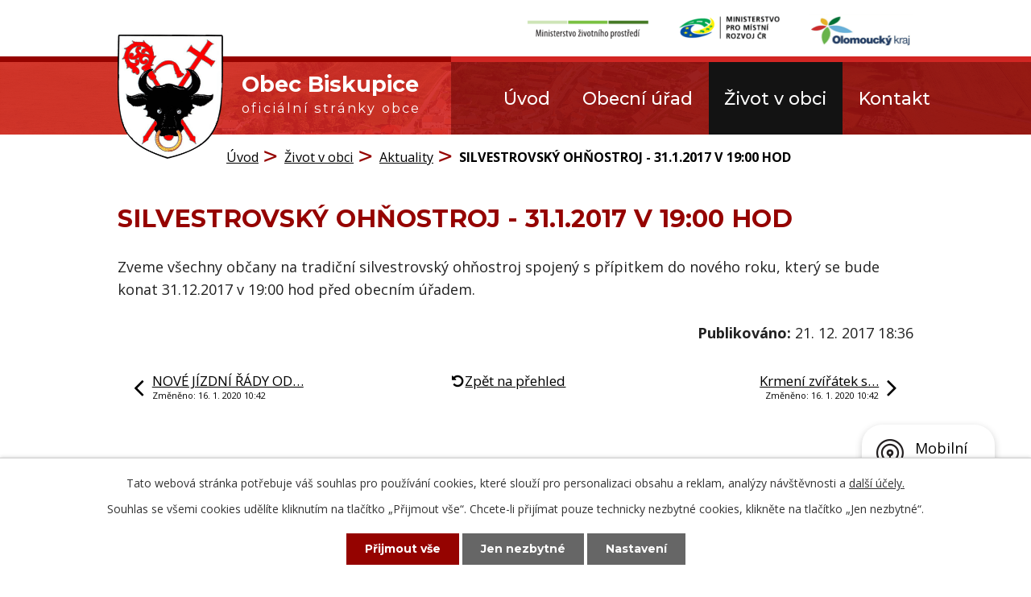

--- FILE ---
content_type: text/html; charset=utf-8
request_url: https://www.obecbiskupice.cz/aktuality/silvestrovsky-ohnostroj-31-1-2017-v-19-00-hod-279063
body_size: 5784
content:
<!DOCTYPE html>
<html lang="cs" data-lang-system="cs">
	<head>



		<!--[if IE]><meta http-equiv="X-UA-Compatible" content="IE=EDGE"><![endif]-->
			<meta name="viewport" content="width=device-width, initial-scale=1, user-scalable=yes">
			<meta http-equiv="content-type" content="text/html; charset=utf-8" />
			<meta name="robots" content="index,follow" />
			<meta name="author" content="Antee s.r.o." />
			<meta name="description" content="Zveme všechny občany na tradiční silvestrovský ohňostroj spojený s přípitkem do nového roku, který se bude konat 31.12.2017 v 19:00 hod před obecním úřadem." />
			<meta name="keywords" content="Biskupice, Prostějov, Olomoucký kraj" />
			<meta name="viewport" content="width=device-width, initial-scale=1, user-scalable=yes" />
<title>SILVESTROVSKÝ OHŇOSTROJ - 31.1.2017 V 19:00 HOD | Obec Biskupice</title>

		<link rel="stylesheet" type="text/css" href="https://cdn.antee.cz/jqueryui/1.8.20/css/smoothness/jquery-ui-1.8.20.custom.css?v=2" integrity="sha384-969tZdZyQm28oZBJc3HnOkX55bRgehf7P93uV7yHLjvpg/EMn7cdRjNDiJ3kYzs4" crossorigin="anonymous" />
		<link rel="stylesheet" type="text/css" href="/style.php?nid=SlFKSg==&amp;ver=1768399196" />
		<link rel="stylesheet" type="text/css" href="/css/libs.css?ver=1768399900" />
		<link rel="stylesheet" type="text/css" href="https://cdn.antee.cz/genericons/genericons/genericons.css?v=2" integrity="sha384-DVVni0eBddR2RAn0f3ykZjyh97AUIRF+05QPwYfLtPTLQu3B+ocaZm/JigaX0VKc" crossorigin="anonymous" />

		<script src="/js/jquery/jquery-3.0.0.min.js" ></script>
		<script src="/js/jquery/jquery-migrate-3.1.0.min.js" ></script>
		<script src="/js/jquery/jquery-ui.min.js" ></script>
		<script src="/js/jquery/jquery.ui.touch-punch.min.js" ></script>
		<script src="/js/libs.min.js?ver=1768399900" ></script>
		<script src="/js/ipo.min.js?ver=1768399889" ></script>
			<script src="/js/locales/cs.js?ver=1768399196" ></script>

			<script src='https://www.google.com/recaptcha/api.js?hl=cs&render=explicit' ></script>

		<link href="/aktuality?action=atom" type="application/atom+xml" rel="alternate" title="Aktuality">
		<link href="/uredni-deska?action=atom" type="application/atom+xml" rel="alternate" title="Úřední deska">
		<link href="/hlaseni-mistniho-rozhlasu?action=atom" type="application/atom+xml" rel="alternate" title="Hlášení místního rozhlasu ">
		<link href="/strategicke-dokumenty?action=atom" type="application/atom+xml" rel="alternate" title="Strategické dokumenty">
		<link href="/zapisy-z-verejnych-zasedani?action=atom" type="application/atom+xml" rel="alternate" title="Zápisy z veřejných zasedání">
<link rel="preload" href="https://fonts.googleapis.com/css?family=Montserrat:400,500,700%7COpen+Sans:400,700&amp;display=fallback&amp;subset=latin-ext" as="font">
<link href="https://fonts.googleapis.com/css?family=Montserrat:400,500,700%7COpen+Sans:400,700&amp;display=fallback&amp;subset=latin-ext" rel="stylesheet">
<link href="/image.php?nid=1000&amp;oid=7306087" rel="icon" type="image/png">
<link rel="shortcut icon" href="/image.php?nid=1000&amp;oid=7306087">
<script>
ipo.api.live('body', function(el) {
//posun patičky
$(el).find("#ipocopyright").insertAfter("#ipocontainer");
//backlink
$(el).find(".backlink").addClass("action-button");
});
</script>
<link rel="preload" href="/image.php?nid=1000&amp;oid=7306085" as="image">
<script>
ipo.api.live('.rozhlas-banner-container', function(el) {
$('.rozhlas-banner__icon').click(function(e) {
$(el).toggleClass('open')
if ($(el).hasClass('open')) {
$('.rozhlas-banner').css('display', 'block')
} else {
$(el).removeClass('open')
$('.rozhlas-banner').css('display', 'none')
}
e.preventDefault()
})
$('.rozhlas-banner__close a').click(function(e) {
$(el).removeClass('open')
$(el).find('.rozhlas-banner').css('display', 'none')
})
});
</script>
	</head>

	<body id="page3050229" class="subpage3050229 subpage7275126"
			
			data-nid="1000"
			data-lid="CZ"
			data-oid="3050229"
			data-layout-pagewidth="1024"
			
			data-slideshow-timer="3"
			 data-ipo-article-id="279063"
						
				
				data-layout="responsive" data-viewport_width_responsive="1024"
			>



							<div id="snippet-cookiesConfirmation-euCookiesSnp">			<div id="cookieChoiceInfo" class="cookie-choices-info template_1">
					<p>Tato webová stránka potřebuje váš souhlas pro používání cookies, které slouží pro personalizaci obsahu a reklam, analýzy návštěvnosti a 
						<a class="cookie-button more" href="https://navody.antee.cz/cookies" target="_blank">další účely.</a>
					</p>
					<p>
						Souhlas se všemi cookies udělíte kliknutím na tlačítko „Přijmout vše“. Chcete-li přijímat pouze technicky nezbytné cookies, klikněte na tlačítko „Jen nezbytné“.
					</p>
				<div class="buttons">
					<a class="cookie-button action-button ajax" id="cookieChoiceButton" rel=”nofollow” href="/aktuality/silvestrovsky-ohnostroj-31-1-2017-v-19-00-hod-279063?do=cookiesConfirmation-acceptAll">Přijmout vše</a>
					<a class="cookie-button cookie-button--settings action-button ajax" rel=”nofollow” href="/aktuality/silvestrovsky-ohnostroj-31-1-2017-v-19-00-hod-279063?do=cookiesConfirmation-onlyNecessary">Jen nezbytné</a>
					<a class="cookie-button cookie-button--settings action-button ajax" rel=”nofollow” href="/aktuality/silvestrovsky-ohnostroj-31-1-2017-v-19-00-hod-279063?do=cookiesConfirmation-openSettings">Nastavení</a>
				</div>
			</div>
</div>				<div id="ipocontainer">

			<div class="menu-toggler">

				<span>Menu</span>
				<span class="genericon genericon-menu"></span>
			</div>

			<span id="back-to-top">

				<i class="fa fa-angle-up"></i>
			</span>

			<div id="ipoheader">

				<div class="header-odkazy layout-container flex-container">
	<a href="https://www.obecbiskupice.cz/dotace" rel="noopener noreferrer"><img src="/image.php?nid=1000&amp;oid=7308848" alt="Ministerstvo životního prostředí"></a>
	<a href="https://www.obecbiskupice.cz/dotace" rel="noopener noreferrer"><img src="/image.php?nid=1000&amp;oid=7306081" alt="Ministerstvo pro místní rozvoj"></a>
	<a href="https://www.obecbiskupice.cz/dotace" rel="noopener noreferrer"><img src="/image.php?nid=1000&amp;oid=7306080" alt="Olomoucký kraj"></a>
</div>
<div class="header-container">
	<div class="header-inner layout-container">
		<a href="/" class="header-logo"><img src="/image.php?nid=1000&amp;oid=7306085" alt="logo obce">
			<span class="header-logo_text">
				<span>Obec Biskupice</span>
				<span>oficiální stránky obce</span>
			</span>
		</a>
	</div>
	<div class="header-pages">
		
			 
			<div class="boxImage">
				<div style="background-image:url(/image.php?oid=7306089&amp;nid=1000);"></div>
			</div>
			 
		
	</div>
</div>			</div>

			<div id="ipotopmenuwrapper">

				<div id="ipotopmenu">
<h4 class="hiddenMenu">Horní menu</h4>
<ul class="topmenulevel1"><li class="topmenuitem1 noborder" id="ipomenu7275122"><a href="/">Úvod</a></li><li class="topmenuitem1" id="ipomenu7275125"><a href="/obecni-urad">Obecní úřad</a><ul class="topmenulevel2"><li class="topmenuitem2" id="ipomenu77647"><a href="/zakladni-informace">Základní informace</a></li><li class="topmenuitem2" id="ipomenu77648"><a href="/popis-uradu">Popis úřadu</a></li><li class="topmenuitem2" id="ipomenu3540391"><a href="/uzemni-plan">Územní plán</a></li><li class="topmenuitem2" id="ipomenu8441904"><a href="/povinne-zverejnovane-informace">Povinně zveřejňované informace</a></li><li class="topmenuitem2" id="ipomenu77649"><a href="/poskytovani-informaci-prijem-podani">Poskytování informací, příjem podání</a></li><li class="topmenuitem2" id="ipomenu77650"><a href="/vyhlasky-smlouvy-zakony">Vyhlášky, smlouvy, zákony</a></li><li class="topmenuitem2" id="ipomenu77651"><a href="/rozpocet">Rozpočet</a><ul class="topmenulevel3"><li class="topmenuitem3" id="ipomenu10713137"><a href="/rozklikavaci-rozpocet-obce">Rozklikávací rozpočet obce</a></li></ul></li><li class="topmenuitem2" id="ipomenu77652"><a href="/elektronicka-podatelna">Elektronická podatelna</a></li><li class="topmenuitem2" id="ipomenu7260737"><a href="https://cro.justice.cz/" target="_blank">Registr oznámení</a></li><li class="topmenuitem2" id="ipomenu3540549"><a href="/verejne-zakazky">Veřejné zakázky</a></li><li class="topmenuitem2" id="ipomenu3050234"><a href="/uredni-deska">Úřední deska</a></li><li class="topmenuitem2" id="ipomenu7907984"><a href="/strategicke-dokumenty">Strategické dokumenty</a></li><li class="topmenuitem2" id="ipomenu7260719"><a href="/gdpr">GDPR</a></li><li class="topmenuitem2" id="ipomenu10204204"><a href="/zapisy-z-verejnych-zasedani">Zápisy z veřejných zasedání</a></li></ul></li><li class="topmenuitem1 active" id="ipomenu7275126"><a href="/zivot-v-obci">Život v obci</a><ul class="topmenulevel2"><li class="topmenuitem2" id="ipomenu3535506"><a href="/hlaseni-mistniho-rozhlasu">Hlášení místního rozhlasu </a></li><li class="topmenuitem2" id="ipomenu9779126"><a href="/rezervace-hriste-kulturniho-domu-a-cenik-pronajmu-moviteho-majetku-obce">Rezervace hřiště, kulturního domu a ceník pronájmu movitého majetku obce</a></li><li class="topmenuitem2" id="ipomenu9751193"><a href="/odpady">Odpady</a></li><li class="topmenuitem2 active" id="ipomenu3050229"><a href="/aktuality">Aktuality</a></li><li class="topmenuitem2" id="ipomenu3050291"><a href="/fotogalerie-deni-v-obci">Fotogalerie dění v obci</a></li><li class="topmenuitem2" id="ipomenu8820934"><a href="https://msbiskupice.cz/" target="_blank">Mateřská škola Biskupice</a></li><li class="topmenuitem2" id="ipomenu5808054"><a href="/dotace">Dotace</a></li><li class="topmenuitem2" id="ipomenu79082"><a href="/soucasnost">Současnost</a></li><li class="topmenuitem2" id="ipomenu79080"><a href="/historie">Historie</a></li><li class="topmenuitem2" id="ipomenu7259689"><a href="/letecke-snimky">Letecké snímky</a></li></ul></li><li class="topmenuitem1" id="ipomenu7275127"><a href="/kontakt">Kontakt</a></li></ul>
					<div class="cleartop"></div>
				</div>
			</div>
			<div id="ipomain">
				
				<div id="ipomainframe">
					<div id="ipopage">
<div id="iponavigation">
	<h5 class="hiddenMenu">Drobečková navigace</h5>
	<p>
			<a href="/">Úvod</a> <span class="separator">&gt;</span>
			<a href="/zivot-v-obci">Život v obci</a> <span class="separator">&gt;</span>
			<a href="/aktuality">Aktuality</a> <span class="separator">&gt;</span>
			<span class="currentPage">SILVESTROVSKÝ OHŇOSTROJ - 31.1.2017 V 19:00 HOD</span>
	</p>

</div>
						<div class="ipopagetext">
							<div class="blog view-detail content">
								
								<h1>SILVESTROVSKÝ OHŇOSTROJ - 31.1.2017 V 19:00 HOD</h1>

<div id="snippet--flash"></div>
								
																	

<hr class="cleaner">




<hr class="cleaner">

<div class="article">
	

	<div class="paragraph text clearfix">
<p>Zveme všechny občany na tradiční silvestrovský ohňostroj spojený s přípitkem do nového roku, který se bude konat 31.12.2017 v 19:00 hod před obecním úřadem.</p>	</div>
		
<div id="snippet--images"><div class="images clearfix">

	</div>
</div>


<div id="snippet--uploader"></div>			<div class="article-footer">
													<div class="published"><span>Publikováno:</span> 21. 12. 2017 18:36</div>

					</div>
	
</div>

<hr class="cleaner">
<div class="content-paginator clearfix">
	<span class="linkprev">
		<a href="/aktuality/nove-jizdni-rady-od-1-1-2018-279062">

			<span class="linkprev-chevron">
				<i class="fa fa-angle-left"></i>
			</span>
			<span class="linkprev-text">
				<span class="linkprev-title">NOVÉ JÍZDNÍ ŘÁDY OD…</span>
				<span class="linkprev-date">Změněno: 16. 1. 2020 10:42</span>
			</span>
		</a>
	</span>
	<span class="linkback">
		<a href='/aktuality'>
			<span class="linkback-chevron">
				<i class="fa fa-undo"></i>
			</span>
			<span class="linkback-text">
				<span>Zpět na přehled</span>
			</span>
		</a>
	</span>
	<span class="linknext">
		<a href="/aktuality/krmeni-zviratek-s-myslivcem-23-12-2017-v-9-00-hod-279064">

			<span class="linknext-chevron">
				<i class="fa fa-angle-right"></i>
			</span>
			<span class="linknext-text">
				<span class="linknext-title">Krmení zvířátek s…</span>
				<span class="linknext-date">Změněno: 16. 1. 2020 10:42</span>
			</span>
		</a>
	</span>
</div>

		
															</div>
						</div>
					</div>


					

					

					<div class="hrclear"></div>
					<div id="ipocopyright">
<div class="copyright">
	<div class="flex-container footer-container">
	<div class="flex-container footer-kontakt">
		<div>
			<h2>
				Kontakt
			</h2>
			<p>
				Obec Biskupice<br>
				Biskupice 61,<br>
				798 12, Kralice na Hané<br>
			</p>
			<p>
				<strong>Tel.: </strong><a href="tel:+420582368024">+420 582 368 024</a><br>
				<strong>Mob.: </strong><a href="tel:+420724185045">+420 724 185 045</a><br>
				<strong>E-mail: </strong><a href="mailto:obec@obecbiskupice.cz">obec@obecbiskupice.cz</a><br>
				<strong>E-mail: </strong><a href="mailto:ou.biskupice@volny.cz%20">ou.biskupice@volny.cz </a>
			</p>
		</div>
		<div>
			<h2>
				Úřední hodiny
			</h2>
			<p>
				<strong class="item-width">Úterý: </strong>17:00 - 19:00<br>
				<strong class="item-width">Čtvrtek: </strong>9:00 - 11:00
			</p>
		</div>
	</div>
	<a target="_blank" rel="noopener noreferrer" href="https://goo.gl/maps/jz8EB1MuizN9Lm519" class="footer-mapa">
		Zobrazit obec na mapě
	</a>
</div>
<div class="antee-paticka">
	<p class="layout-container flex-container">
		<span>© 2026 Biskupice, <a href="mailto:ou.biskupice@volny.cz">Kontaktovat webmastera</a>, <span id="links"><a href="/mapa-stranek">Mapa stránek</a>, <a href="/prohlaseni-o-pristupnosti">Prohlášení o přístupnosti</a></span></span> <span>|</span> <span>ANTEE s.r.o. - <a href="https://www.antee.cz/">Tvorba webových stránek</a>, Redakční systém IPO</span>
	</p>
</div>
</div>
					</div>
					<div id="ipostatistics">
<script >
	var _paq = _paq || [];
	_paq.push(['disableCookies']);
	_paq.push(['trackPageView']);
	_paq.push(['enableLinkTracking']);
	(function() {
		var u="https://matomo.antee.cz/";
		_paq.push(['setTrackerUrl', u+'piwik.php']);
		_paq.push(['setSiteId', 3066]);
		var d=document, g=d.createElement('script'), s=d.getElementsByTagName('script')[0];
		g.defer=true; g.async=true; g.src=u+'piwik.js'; s.parentNode.insertBefore(g,s);
	})();
</script>
<script >
	$(document).ready(function() {
		$('a[href^="mailto"]').on("click", function(){
			_paq.push(['setCustomVariable', 1, 'Click mailto','Email='+this.href.replace(/^mailto:/i,'') + ' /Page = ' +  location.href,'page']);
			_paq.push(['trackGoal', null]);
			_paq.push(['trackPageView']);
		});

		$('a[href^="tel"]').on("click", function(){
			_paq.push(['setCustomVariable', 1, 'Click telefon','Telefon='+this.href.replace(/^tel:/i,'') + ' /Page = ' +  location.href,'page']);
			_paq.push(['trackPageView']);
		});
	});
</script>
					</div>

					<div id="ipofooter">
						<div class="rozhlas-banner-container"><a class="rozhlas-banner__icon animated pulse" title="Zobrazit mobilní rozhlas" href="#"> <img src="/img/mobilni-rozhlas/banner_icon.png" alt="logo"> <span class="rozhlas-title">Mobilní <br>Rozhlas</span> <span class="rozhlas-subtitle">Novinky z úřadu přímo do vašeho telefonu</span> </a>
	<div class="rozhlas-banner">
		<div class="rozhlas-banner__close"><a title="zavřít"><img src="/img/mobilni-rozhlas/banner_close-icon.svg" alt="zavřít"></a></div>
		<div class="rozhlas-banner__logo"><a title="Mobilní rozhlas" href="https://www.mobilnirozhlas.cz/" target="_blank" rel="noopener noreferrer"> <img src="/img/mobilni-rozhlas/banner_mr_logo-dark.svg" alt="mobilní rozhlas"> </a></div>
		<div class="rozhlas-banner__text"><span>Důležité informace ze samosprávy <br>přímo do telefonu</span></div>
		<div class="rozhlas-banner__image"><img src="/img/mobilni-rozhlas/banner_foto.png" alt="foto aplikace"></div>
		<div class="rozhlas-banner__cta"><a class="rozhlas-banner-btn rozhlas-banner-btn--telefon" title="Odebírat" href="https://biskupice-okr-prostejov.munipolis.cz/registrace" target="_blank" rel="noopener noreferrer"> Odebírat zprávy do telefonu </a> <a class="rozhlas-banner-btn rozhlas-banner-btn--nastenka" title="Nástěnka" href="https://biskupice-okr-prostejov.munipolis.cz/" target="_blank" rel="noopener noreferrer"> Zobrazit nástěnku </a> <a class="rozhlas-banner-btn rozhlas-banner-btn--app" title="Aplikace" href="/munipolis"> Stáhnout mobilní aplikaci </a></div>
	</div>
</div>
					</div>
				</div>
			</div>
		</div>
	</body>
</html>
